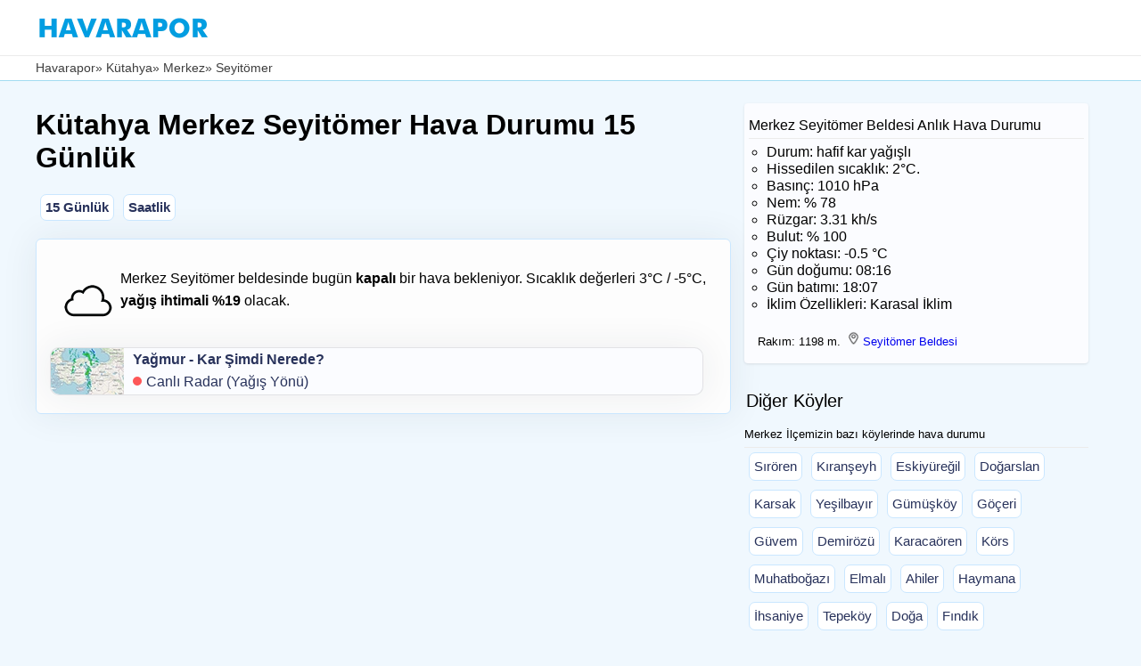

--- FILE ---
content_type: text/html; charset=UTF-8
request_url: https://www.havarapor.com/hava-durumu/36512-merkez-seyitomer
body_size: 8874
content:

 <!DOCTYPE HTML>
<html lang="tr">
<head><meta charset="utf-8">
<title>Kütahya Merkez Seyitömer Beldesi Hava Durumu 15 Günlük</title>
<meta name="description" content="Seyitömer Beldesi (Merkez/Kütahya) hava durumu ► Bugün kapalı, 3°C / -5°C, yağış ihtimali: %19. 15 günlük ve saatlik tahminler"> 
<link rel="canonical" href="https://www.havarapor.com/hava-durumu/36512-merkez-seyitomer">
<link rel="alternate" hreflang="tr-TR" href="https://www.havarapor.com/hava-durumu/36512-merkez-seyitomer">
<meta name="viewport" content="width=device-width, initial-scale=1, maximum-scale=5">
<meta name="robots" content="index, follow">	
<link rel="icon" href="/favicon.ico">
<link rel="shortcut icon" href="/favicon.ico" type="image/x-icon">
<link rel="apple-touch-icon" sizes="180x180" href="/apple-touch-icon.png">
<link rel="image_src" href="https://www.havarapor.com/icong/04d.png">
<meta property="og:image" content="https://www.havarapor.com/icong/04d.png">
<meta property="og:image:width" content="128">
<meta property="og:image:height" content="128">
<meta property="og:image:type" content="image/png">
<meta name="url" content="https://www.havarapor.com/hava-durumu/36512-merkez-seyitomer">      
<meta property="og:type" content="website">
<meta property="og:url" content="https://www.havarapor.com/hava-durumu/36512-merkez-seyitomer">
<meta property="og:title" content="Kütahya Merkez Seyitömer Beldesi Hava Durumu">
<meta property="og:description" content="Kütahya Merkez Seyitömer beldesinde bugün, yarın, saatlik ve 15 günlük hava durumu verileri.">
<meta property="og:site_name" content="Havarapor.com">

 <link rel="preconnect" href="https://pagead2.googlesyndication.com" crossorigin>
 <link rel="dns-prefetch" href="https://googleads.g.doubleclick.net">
 <link rel="dns-prefetch" href="https://tpc.googlesyndication.com">
 <link rel="dns-prefetch" href="https://www.googletagservices.com">
<script async src="https://pagead2.googlesyndication.com/pagead/js/adsbygoogle.js?client=ca-pub-1770725477061400" crossorigin="anonymous"></script>
<style>body,div,header,html,i,iframe,img,li,logoalti,main,menu,nav,ol,section,ul{margin:auto;padding:0;border:0;outline:0;background:0 0;}logoalti,main,menu,section{display:block}
body{background-color:#f0f8fe;font-family:Arial,Helvetica,sans-serif;margin-bottom: 345px;}
.container{width:100%;max-width:1200px;margin:0 auto}.clr:after,.col:after,.container:after,.group:after,.row:after{content:"";display:table;clear:both}*{box-sizing:border-box}
.wrapper{width:100%;max-width:1200px;margin:0 auto;overflow: hidden;}
.logo{float:left;margin:10px 20px 5px 0;background:0}
.logo img {
    width: 200px;
    height: 33px;
    display: block;
    object-fit: contain;
    background: #fff;
    min-height: 33px;
    font-size: 0;
}
.menuu{float:left}.menu-toggle{padding:.8em;top:1em;right:.5em;cursor:pointer}

.ustalt{padding-top:5px;height:58px;width:100%;background:#ffffff;margin-top:0;margin-bottom:0;border-bottom:1px solid #ebebeb;}

.ustalt {
    min-height: 63px;
    padding-top: 5px;
    background: #ffffff;
    border-bottom: 1px solid #ebebeb;
}
h2{margin:2px;font-size:20px;font-weight:480;letter-spacing:0;line-height:1.5}h3{font-size:16px;font-weight:380;margin:10px 0 10px 0}ol{margin:5px 0 5px 20px;list-style-type:circle;}
img {object-fit: cover;}.uyari{width:100%; clear:both; margin:15px 0; padding:12px; background-color:#e0f7fa; color:#006064; border:1px solid #b2ebf2; border-radius:8px;font-weight:bold; font-size:16px;}
.blink{float:left;background:red;height:10px;width: 10px;animation:blinker 1.2s linear infinite;color:#fff;font-size:14px;font-weight:700;margin:7px 5px 0 0;border-radius: 50%;}@keyframes blinker{80%{opacity:0}}
.link{height:40px;width:100%;}.kutu2{background-color:#ffffff;float:left;margin:0px 5px 10px 5px;padding:5px;border-radius:7px;border:1px solid #cae7ff;}.kutu2 a:link,.kutu2 a:visited{color:#28325b;font-size:15px;}.kutu2 a:hover{color:#036;text-decoration:none}a:active,a:hover,a:link,a:visited{text-decoration:none}
.uyari img{margin-right:10px;float:left;} .kutu3{background-color:#fbfcff;float:left;margin:5px 5px 5px 0;border:1px solid rgba(0,0,0,.1);border-radius:10px;box-shadow:0 0 40px #2b374114;}.kutu3 a:link,.kutu3 a:visited{color:#28325b;text-decoration:none}.kutu3 a:hover{color:#036;text-decoration:none} .kutu3 img{margin:0 10px 0 0;float:left;border-radius:10px 0 0 10px;}
.ort{float:left;margin-bottom:10px;margin-right:10px;width:65%}.havaana{background-color:#fdfdfd;border:1px solid #cae7ff;border-radius:6px;box-shadow:0 0 40px #2b374114;padding:15px;line-height:1.6em;margin:10px 0 15px 0;overflow: hidden;}.yan1{width:33%;padding:10px 5px 10px 5px;line-height:1.5em;text-decoration:none;float:left;border-radius:7px;font-size:13px;overflow: hidden;}.bread{background-color:#ffffff;color:#3e3e3e;margin:0 0 10px 0;width:100%;border-bottom:1px solid #a3dcf1;padding:5px;min-height:28px;float:left}.bread a:link,.bread a:visited{color:#3e3e3e;text-decoration:none;font-size:14px;}.havaana2{display:flex;align-items:center;overflow-x:auto;padding:10px 0 10px 0;min-height:320px;width: 99%;margin-top:10px}
.icon-today{position:relative;height:80px;width:64px;float:left;margin:0 10px 5px 5px;}
.uyari2{float:left;margin-bottom:10px;background-color: #f8d7da; color: #721c24; border: 1px solid #f5c6cb;border-radius:8px;font-weight:bold;padding:1px 5px;font-size:16px;}
.ads1 {
    min-height: 300px;
    width: 100%;
    margin: 15px 0;
    overflow: hidden;
    display: block;
}
@media (max-width: 768px) {
    .ads1 {
        min-height: 300px;
    }
}

@media (max-width:700px){.havaana{padding:10px 5px 10px 5px;border-radius:0px;} h1{margin-left:5px;}.ort{width:100%}.logo{margin:10px 20px 5px 5px}.yan1{width:100%}.havaana2{margin:0 5px 5px}.live {float:left;margin:0 0 0 60px;}.bugun{margin:60px 5px 5px 18px;}icon-today{height:70px;}}
.temp-bar {
    height: 8px;
    width: 100%;
    display: block;}
	
@media all and (display-mode: standalone) {
    #pwa1 {
        display: none;
    }
}

.simple-arrow {
  display: inline-block;
  color: red;
font-weight: 900;
-webkit-text-stroke: 1px red;
  font-size: 1.3rem;
  animation: bounceUp 0.9s infinite alternate;
}
.simple-arrow2 {
  display: inline-block;
  color: blue;
font-weight: 900;
-webkit-text-stroke: 1px blue;
  font-size: 1.3rem;
  animation: bounceUp 0.5s infinite alternate;
}
@keyframes bounceUp {
  from { transform: translateY(0); }
  to { transform: translateY(-5px); }
}

</style>

<script type="application/ld+json">
{ "@context": "https://schema.org",
  "@type": "WebPage",
  "name": "Merkez Seyitömer Köyü Hava Durumu",
  "description": "Kütahya Merkez Seyitömer Beldesi hava durumu verileri anlık, saatlik ve 15 günlük olarak sunuluyor. Seyitömer Köyü hava durumu bugün kapalı 3°C olacak.",
  "keywords": [
    "Kütahya",
    "Merkez Seyitömer hava durumu",
    "Seyitömer"
  ],
  "url": "https://www.havarapor.com/hava-durumu/36512-merkez-seyitomer",
  "dateModified": "2026-01-22T13:02:39+03:00",
  "inLanguage": "tr",
  "publisher": {
    "@type": "Organization",
    "name": "Havarapor",
    "logo": {
      "@type": "ImageObject",
      "url": "https://www.havarapor.com/logo2.png",
      "width": 192,
      "height": 192
    }
  },
  "author": {
    "name": "Havarapor.com"
  },
  "primaryImageOfPage": {
    "@type": "ImageObject",
    "url": "https://www.havarapor.com/logo2.png"
  },
  "mainEntity": {
    "@type": "WebPage",
    "name": "Seyitömer Köyü hava durumu",
    "address": {
      "@type": "PostalAddress",
      "addressLocality": "Merkez",
      "addressRegion": "Kütahya",
      "addressCountry": "TR"
    },
    "geo": {
      "@type": "GeoCoordinates",
      "latitude": 39.6152903,
      "longitude": 29.8898839    }
  }
}
</script>

 <script type="application/ld+json">
{
  "@context": "https://schema.org",
  "@type": "BreadcrumbList",
  "itemListElement": [
    {
      "@type": "ListItem",
      "position": 1,
      "item": {
        "@id": "https://www.havarapor.com/",
        "name": "Anasayfa"
      }},
    {"@type": "ListItem",
      "position": 2,
      "item": {
        "@id": "https://www.havarapor.com/il/43-kutahya",
        "name": "Kütahya hava durumu"
      }},
    { "@type": "ListItem",
      "position": 3,
      "item": {
        "@id": "https://www.havarapor.com/ilce/365-merkez",
        "name": "Merkez hava durumu"
      }},{"@type": "ListItem",
      "position": 4,
      "item": {
        "@id": "https://www.havarapor.com/hava-durumu/36512-merkez-seyitomer",
        "name": "Merkez Seyitömer Hava Durumu"
      }}]}
</script>
<script type="application/ld+json">
{
  "@context": "https://schema.org",
  "@type": "FAQPage",
  "mainEntity": [
    {
      "@type": "Question",
      "name": "Seyitömer beldesinde bugün nasıl bir hava durumu bekleniyor?",
      "acceptedAnswer": {
        "@type": "Answer",
        "text": "Kütahya Merkez Seyitömer beldesinde bugün kapalı bir hava durumu bekleniyor. Anlık olarak hafif kar yağışlı bir hava var. Bulut oranı %100, hissedilen sıcaklık 2°C. Bugün en düşük -5°C, en yüksek 3°C olacak. Hava 0°C altında, oldukça soğuk."
      }
    },
    {
      "@type": "Question",
      "name": "Bugün Kütahya Merkez Seyitömer beldesinde yağış var mı?",
      "acceptedAnswer": {
        "@type": "Answer",
        "text": "Hayır, bugün yağış beklenmiyor."
      }
    },
    {
      "@type": "Question",
      "name": "Merkez Seyitömer beldesinde yarınki hava durumu nasıl olacak?",
      "acceptedAnswer": {
        "@type": "Answer",
        "text": "Yarın (Cuma) Seyitömer beldesinde karla karışık yağmurlu bir hava bekleniyor. En yüksek 5°C, en düşük -2°C olacak."
      }
    },
    {
      "@type": "Question",
      "name": "Seyitömer beldesinde yarın yağış var mı?",
      "acceptedAnswer": {
        "@type": "Answer",
        "text": "Evet, yarın karla karışık yağmurlu bir hava bekleniyor."
      }
    }
  ]
}
</script>

</head><body>
<header><div class="ustalt"><div class="wrapper"   style="z-index:9999;"><div class="logo"><a href="/"><img src="/img/havarapor.webp" 
     alt="hava durumu" 
     width="200" 
     height="33"></a></div>
</div></div>
<nav class="bread" itemscope itemtype="https://schema.org/BreadcrumbList"> 

<div class="container" style="display: flex;
  flex-wrap: nowrap;
  overflow-x: auto;
  white-space: nowrap;
  scrollbar-width:none;font-size:14px;">
<span itemprop="itemListElement" itemscope itemtype="https://schema.org/ListItem">
    <a href="/" itemprop="item"><span itemprop="name">Havarapor</span></a>
    <meta itemprop="position" content="1">
  </span> &raquo;&nbsp;
  <span itemprop="itemListElement" itemscope itemtype="https://schema.org/ListItem">
    <a href="/il/43-kutahya" itemprop="item"><span itemprop="name">Kütahya</span></a>
    <meta itemprop="position" content="2">
  </span> &raquo;&nbsp;
  <span itemprop="itemListElement" itemscope itemtype="https://schema.org/ListItem">
    <a href="/ilce/365-merkez" itemprop="item"><span itemprop="name">Merkez</span></a>
    <meta itemprop="position" content="3">
  </span> &raquo;&nbsp;
   <span itemprop="itemListElement" itemscope itemtype="https://schema.org/ListItem">
    <span itemprop="name">Seyitömer <span style="display: none"></span></span>
    <meta itemprop="position" content="4">
  </span>
</div></nav>
</header>

<main aria-label="main">
<div class="container">
<div class="ort">

    <h1>Kütahya Merkez Seyitömer  Hava Durumu 15 Günlük</h1>
    <nav aria-label="page navigation" class="link">
        <div class="kutu2"><a title="Kütahya Merkez Seyitömer 15 günlük hava durumu" href="#15gunluk"><strong>15 Günlük</strong></a></div>
        <div class="kutu2"><a title="Seyitömer saatlik hava durumu" href="#saatlik"><strong>Saatlik</strong></a></div> 
    </nav>
<div class="havaana">
<p>

<div class='uyari2' style="display: none"></div>

<div class="icon-today"><img src="/icong/04d.png" alt="Seyitömer kapalı ikonu" width="64" height="64" style="float:left;margin:5px;"></div>
Merkez Seyitömer beldesinde bugün <strong>kapalı</strong> bir hava bekleniyor. Sıcaklık değerleri 3°C / -5°C, <strong>yağış ihtimali %19</strong> olacak.
<div class="kutu3" style="width:98%"><a href="/radar2" aria-label="anlık yağış durumunu gösteren yağış haritası"><img src="/img/map.webp" width="82" height="52" alt="anlık yağmur haritası"><strong>Yağmur - Kar Şimdi Nerede?</strong><br><div class="blink"> </div>Canlı Radar (Yağış Yönü)</a></div>
</div>
 
  
 	<div class="ads1">
        <ins class="adsbygoogle"
             style="display:block"
             data-ad-client="ca-pub-1770725477061400"
             data-ad-slot="7039152657"
             data-ad-format="auto"
             data-full-width-responsive="true"></ins>
        <script>
             (adsbygoogle = window.adsbygoogle || []).push({});
        </script>
    </div>
	
 <div class="hava3"><h2 id="15gunluk">Merkez Seyitömer Beldesi 15 Günlük Hava Durumu</h2>
<div class="havaana2"><ul style="display: flex;list-style: none;">
<li>
    <div class="kutulist2">
        <div class="temp-bar" style="background-color: #8FDBF9;"></div><div class="gunbaslik2"><strong>Bugün</strong><br><div class="gunbaslik22">22 Oca Prş</div></div><img src="/iconw/04d.webp" loading="lazy" style="object-fit: cover;" width="70" height="70" alt="kapalı" class="weather-icon2"><div class="derece2"><strong>3°</strong>/<span style="font-size:12px;">-5°</span></div><div class="gundurum2">kapalı</div><div class="yagis"><strong>Yağış: %19</strong><br><div class='rainbord'><div class='rainicon'><img src='/img/rainicons.png' width='13' height='13' alt='Beklenen yağmur miktarı' title='Beklenen yağmur miktarı'></div>0 mm</div><div class='rainbord'><div class='rainicon'><img src='/img/snowmans.png' width='13' height='13' alt='Beklenen kar miktarı' title='Beklenen kar miktarı'></div>0 mm</div><div class='rainbord'><div class='rainicon'><img src='/img/windicon.png' width='13' height='13' alt='Rüzgar hızı' title='Rüzgar hızı'></div>4.5m/s<span title='Rüzgar yönü' class='wind-arrow'>↗</span></div></div>    </div>
</li>
<li>
    <div class="kutulist2">
        <div class="temp-bar" style="background-color: #ABE6F5;"></div><div class="gunbaslik2"><strong>Yarın</strong><br><div class="gunbaslik22">23 Oca Cum</div></div><img src="/iconw/13d.webp" loading="lazy" style="object-fit: cover;" width="70" height="70" alt="karla karışık yağmurlu" class="weather-icon2"><div class="derece2"><strong>5°</strong>/<span style="font-size:12px;">-2°</span></div><div class="gundurum2">karla karışık yağmurlu</div><div class="yagis"><strong>Yağış: %100</strong><br><div class='rainbord'><div class='rainicon'><img src='/img/rainicons.png' width='13' height='13' alt='Beklenen yağmur miktarı' title='Beklenen yağmur miktarı'></div>0.62 mm</div><div class='rainbord'><div class='rainicon'><img src='/img/snowmans.png' width='13' height='13' alt='Beklenen kar miktarı' title='Beklenen kar miktarı'></div>6.55 mm</div><div class='rainbord'><div class='rainicon'><img src='/img/windicon.png' width='13' height='13' alt='Rüzgar hızı' title='Rüzgar hızı'></div>3.2m/s<span title='Rüzgar yönü' class='wind-arrow'>↗</span></div></div>    </div>
</li>
<li>
    <div class="kutulist2">
        <div class="temp-bar" style="background-color: #9DE0F7;"></div><div class="gunbaslik2"><strong>Cumartesi</strong><br><div class="gunbaslik22">24 Oca</div></div><img src="/iconw/13d.webp" loading="lazy" style="object-fit: cover;" width="70" height="70" alt="hafif kar yağışlı" class="weather-icon2"><div class="derece2"><strong>4°</strong>/<span style="font-size:12px;">0°</span></div><div class="gundurum2">hafif kar yağışlı</div><div class="yagis"><strong>Yağış: %59</strong><br><div class='rainbord'><div class='rainicon'><img src='/img/rainicons.png' width='13' height='13' alt='Beklenen yağmur miktarı' title='Beklenen yağmur miktarı'></div>0 mm</div><div class='rainbord'><div class='rainicon'><img src='/img/snowmans.png' width='13' height='13' alt='Beklenen kar miktarı' title='Beklenen kar miktarı'></div>0.15 mm</div><div class='rainbord'><div class='rainicon'><img src='/img/windicon.png' width='13' height='13' alt='Rüzgar hızı' title='Rüzgar hızı'></div>2.4m/s<span title='Rüzgar yönü' class='wind-arrow'>↗</span></div></div>    </div>
</li>
<li>
    <div class="kutulist2">
        <div class="temp-bar" style="background-color: #D4F5EE;"></div><div class="gunbaslik2"><strong>Pazar</strong><br><div class="gunbaslik22">25 Oca</div></div><img src="/iconw/10d.webp" loading="lazy" style="object-fit: cover;" width="70" height="70" alt="hafif yağmurlu" class="weather-icon2"><div class="derece2"><strong>8°</strong>/<span style="font-size:12px;">2°</span></div><div class="gundurum2">hafif yağmurlu</div><div class="yagis"><strong>Yağış: %20</strong><br><div class='rainbord'><div class='rainicon'><img src='/img/rainicons.png' width='13' height='13' alt='Beklenen yağmur miktarı' title='Beklenen yağmur miktarı'></div>0.1 mm</div><div class='rainbord'><div class='rainicon'><img src='/img/snowmans.png' width='13' height='13' alt='Beklenen kar miktarı' title='Beklenen kar miktarı'></div>0 mm</div><div class='rainbord'><div class='rainicon'><img src='/img/windicon.png' width='13' height='13' alt='Rüzgar hızı' title='Rüzgar hızı'></div>4.3m/s<span title='Rüzgar yönü' class='wind-arrow'>↗</span></div></div>    </div>
</li>
<li>
    <div class="kutulist2">
        <div class="temp-bar" style="background-color: #F0FFEA;"></div><div class="gunbaslik2"><strong>Pazartesi</strong><br><div class="gunbaslik22">26 Oca</div></div><img src="/iconw/13d.webp" loading="lazy" style="object-fit: cover;" width="70" height="70" alt="kar yağışlı" class="weather-icon2"><div class="derece2"><strong>10°</strong>/<span style="font-size:12px;">2°</span></div><div class="gundurum2">kar yağışlı</div><div class="yagis"><strong>Yağış: %80</strong><br><div class='rainbord'><div class='rainicon'><img src='/img/rainicons.png' width='13' height='13' alt='Beklenen yağmur miktarı' title='Beklenen yağmur miktarı'></div>0 mm</div><div class='rainbord'><div class='rainicon'><img src='/img/snowmans.png' width='13' height='13' alt='Beklenen kar miktarı' title='Beklenen kar miktarı'></div>3.87 mm</div><div class='rainbord'><div class='rainicon'><img src='/img/windicon.png' width='13' height='13' alt='Rüzgar hızı' title='Rüzgar hızı'></div>9.4m/s<span title='Rüzgar yönü' class='wind-arrow'>↗</span></div></div>    </div>
</li>
<li>
    <div class="kutulist2">
        <div class="temp-bar" style="background-color: #ABE6F5;"></div><div class="gunbaslik2"><strong>Salı</strong><br><div class="gunbaslik22">27 Oca</div></div><img src="/iconw/10d.webp" loading="lazy" style="object-fit: cover;" width="70" height="70" alt="hafif yağmurlu" class="weather-icon2"><div class="derece2"><strong>5°</strong>/<span style="font-size:12px;">0°</span></div><div class="gundurum2">hafif yağmurlu</div><div class="yagis"><strong>Yağış: %80</strong><br><div class='rainbord'><div class='rainicon'><img src='/img/rainicons.png' width='13' height='13' alt='Beklenen yağmur miktarı' title='Beklenen yağmur miktarı'></div>3.03 mm</div><div class='rainbord'><div class='rainicon'><img src='/img/snowmans.png' width='13' height='13' alt='Beklenen kar miktarı' title='Beklenen kar miktarı'></div>0 mm</div><div class='rainbord'><div class='rainicon'><img src='/img/windicon.png' width='13' height='13' alt='Rüzgar hızı' title='Rüzgar hızı'></div>10.2m/s<span title='Rüzgar yönü' class='wind-arrow'>↗</span></div></div>    </div>
</li>
<li>
    <div class="kutulist2">
        <div class="temp-bar" style="background-color: #ABE6F5;"></div><div class="gunbaslik2"><strong>Çarşamba</strong><br><div class="gunbaslik22">28 Oca</div></div><img src="/iconw/10d.webp" loading="lazy" style="object-fit: cover;" width="70" height="70" alt="hafif yağmurlu" class="weather-icon2"><div class="derece2"><strong>5°</strong>/<span style="font-size:12px;">1°</span></div><div class="gundurum2">hafif yağmurlu</div><div class="yagis"><strong>Yağış: %20</strong><br><div class='rainbord'><div class='rainicon'><img src='/img/rainicons.png' width='13' height='13' alt='Beklenen yağmur miktarı' title='Beklenen yağmur miktarı'></div>0.12 mm</div><div class='rainbord'><div class='rainicon'><img src='/img/snowmans.png' width='13' height='13' alt='Beklenen kar miktarı' title='Beklenen kar miktarı'></div>0 mm</div><div class='rainbord'><div class='rainicon'><img src='/img/windicon.png' width='13' height='13' alt='Rüzgar hızı' title='Rüzgar hızı'></div>3m/s<span title='Rüzgar yönü' class='wind-arrow'>↗</span></div></div>    </div>
</li>
<li>
    <div class="kutulist2">
        <div class="temp-bar" style="background-color: #C7F0F0;"></div><div class="gunbaslik2"><strong>Perşembe</strong><br><div class="gunbaslik22">29 Oca</div></div><img src="/iconw/10d.webp" loading="lazy" style="object-fit: cover;" width="70" height="70" alt="hafif yağmurlu" class="weather-icon2"><div class="derece2"><strong>7°</strong>/<span style="font-size:12px;">0°</span></div><div class="gundurum2">hafif yağmurlu</div><div class="yagis"><strong>Yağış: %80</strong><br><div class='rainbord'><div class='rainicon'><img src='/img/rainicons.png' width='13' height='13' alt='Beklenen yağmur miktarı' title='Beklenen yağmur miktarı'></div>2.97 mm</div><div class='rainbord'><div class='rainicon'><img src='/img/snowmans.png' width='13' height='13' alt='Beklenen kar miktarı' title='Beklenen kar miktarı'></div>0 mm</div><div class='rainbord'><div class='rainicon'><img src='/img/windicon.png' width='13' height='13' alt='Rüzgar hızı' title='Rüzgar hızı'></div>7.1m/s<span title='Rüzgar yönü' class='wind-arrow'>↗</span></div></div>    </div>
</li>
<li>
    <div class="kutulist2">
        <div class="temp-bar" style="background-color: #B9EBF2;"></div><div class="gunbaslik2"><strong>Cuma</strong><br><div class="gunbaslik22">30 Oca</div></div><img src="/iconw/10d.webp" loading="lazy" style="object-fit: cover;" width="70" height="70" alt="hafif yağmurlu" class="weather-icon2"><div class="derece2"><strong>6°</strong>/<span style="font-size:12px;">1°</span></div><div class="gundurum2">hafif yağmurlu</div><div class="yagis"><strong>Yağış: %80</strong><br><div class='rainbord'><div class='rainicon'><img src='/img/rainicons.png' width='13' height='13' alt='Beklenen yağmur miktarı' title='Beklenen yağmur miktarı'></div>2.7 mm</div><div class='rainbord'><div class='rainicon'><img src='/img/snowmans.png' width='13' height='13' alt='Beklenen kar miktarı' title='Beklenen kar miktarı'></div>0 mm</div><div class='rainbord'><div class='rainicon'><img src='/img/windicon.png' width='13' height='13' alt='Rüzgar hızı' title='Rüzgar hızı'></div>2.7m/s<span title='Rüzgar yönü' class='wind-arrow'>↑</span></div></div>    </div>
</li>
<li>
    <div class="kutulist2">
        <div class="temp-bar" style="background-color: #82D6FB;"></div><div class="gunbaslik2"><strong>Cumartesi</strong><br><div class="gunbaslik22">31 Oca</div></div><img src="/iconw/13d.webp" loading="lazy" style="object-fit: cover;" width="70" height="70" alt="karla karışık yağmurlu" class="weather-icon2"><div class="derece2"><strong>2°</strong>/<span style="font-size:12px;">-1°</span></div><div class="gundurum2">karla karışık yağmurlu</div><div class="yagis"><strong>Yağış: %68</strong><br><div class='rainbord'><div class='rainicon'><img src='/img/rainicons.png' width='13' height='13' alt='Beklenen yağmur miktarı' title='Beklenen yağmur miktarı'></div>0.39 mm</div><div class='rainbord'><div class='rainicon'><img src='/img/snowmans.png' width='13' height='13' alt='Beklenen kar miktarı' title='Beklenen kar miktarı'></div>1.02 mm</div><div class='rainbord'><div class='rainicon'><img src='/img/windicon.png' width='13' height='13' alt='Rüzgar hızı' title='Rüzgar hızı'></div>6m/s<span title='Rüzgar yönü' class='wind-arrow'>↗</span></div></div>    </div>
</li>
<li>
    <div class="kutulist2">
        <div class="temp-bar" style="background-color: #B9EBF2;"></div><div class="gunbaslik2"><strong>Pazar</strong><br><div class="gunbaslik22">01 Şub</div></div><img src="/iconw/13d.webp" loading="lazy" style="object-fit: cover;" width="70" height="70" alt="hafif kar yağışlı" class="weather-icon2"><div class="derece2"><strong>6°</strong>/<span style="font-size:12px;">-2°</span></div><div class="gundurum2">hafif kar yağışlı</div><div class="yagis"><strong>Yağış: %20</strong><br><div class='rainbord'><div class='rainicon'><img src='/img/rainicons.png' width='13' height='13' alt='Beklenen yağmur miktarı' title='Beklenen yağmur miktarı'></div>0 mm</div><div class='rainbord'><div class='rainicon'><img src='/img/snowmans.png' width='13' height='13' alt='Beklenen kar miktarı' title='Beklenen kar miktarı'></div>0.18 mm</div><div class='rainbord'><div class='rainicon'><img src='/img/windicon.png' width='13' height='13' alt='Rüzgar hızı' title='Rüzgar hızı'></div>2.7m/s<span title='Rüzgar yönü' class='wind-arrow'>↗</span></div></div>    </div>
</li>
<li>
    <div class="kutulist2">
        <div class="temp-bar" style="background-color: #F0FFEA;"></div><div class="gunbaslik2"><strong>Pazartesi</strong><br><div class="gunbaslik22">02 Şub</div></div><img src="/iconw/10d.webp" loading="lazy" style="object-fit: cover;" width="70" height="70" alt="hafif yağmurlu" class="weather-icon2"><div class="derece2"><strong>10°</strong>/<span style="font-size:12px;">1°</span></div><div class="gundurum2">hafif yağmurlu</div><div class="yagis"><strong>Yağış: %74</strong><br><div class='rainbord'><div class='rainicon'><img src='/img/rainicons.png' width='13' height='13' alt='Beklenen yağmur miktarı' title='Beklenen yağmur miktarı'></div>1.05 mm</div><div class='rainbord'><div class='rainicon'><img src='/img/snowmans.png' width='13' height='13' alt='Beklenen kar miktarı' title='Beklenen kar miktarı'></div>0 mm</div><div class='rainbord'><div class='rainicon'><img src='/img/windicon.png' width='13' height='13' alt='Rüzgar hızı' title='Rüzgar hızı'></div>5.6m/s<span title='Rüzgar yönü' class='wind-arrow'>↗</span></div></div>    </div>
</li>
<li>
    <div class="kutulist2">
        <div class="temp-bar" style="background-color: #E2FAEC;"></div><div class="gunbaslik2"><strong>Salı</strong><br><div class="gunbaslik22">03 Şub</div></div><img src="/iconw/10d.webp" loading="lazy" style="object-fit: cover;" width="70" height="70" alt="orta şiddetli yağmurlu" class="weather-icon2"><div class="derece2"><strong>9°</strong>/<span style="font-size:12px;">2°</span></div><div class="gundurum2">orta şiddetli yağmurlu</div><div class="yagis"><strong>Yağış: %80</strong><br><div class='rainbord'><div class='rainicon'><img src='/img/rainicons.png' width='13' height='13' alt='Beklenen yağmur miktarı' title='Beklenen yağmur miktarı'></div>9.3 mm</div><div class='rainbord'><div class='rainicon'><img src='/img/snowmans.png' width='13' height='13' alt='Beklenen kar miktarı' title='Beklenen kar miktarı'></div>0 mm</div><div class='rainbord'><div class='rainicon'><img src='/img/windicon.png' width='13' height='13' alt='Rüzgar hızı' title='Rüzgar hızı'></div>8.2m/s<span title='Rüzgar yönü' class='wind-arrow'>↗</span></div></div>    </div>
</li>
<li>
    <div class="kutulist2">
        <div class="temp-bar" style="background-color: #F3FFBB;"></div><div class="gunbaslik2"><strong>Çarşamba</strong><br><div class="gunbaslik22">04 Şub</div></div><img src="/iconw/02d.webp" loading="lazy" style="object-fit: cover;" width="70" height="70" alt="az bulutlu" class="weather-icon2"><div class="derece2"><strong>12°</strong>/<span style="font-size:12px;">3°</span></div><div class="gundurum2">az bulutlu</div><div class="yagis"><strong>Yağış: %0</strong><br><div class='rainbord'><div class='rainicon'><img src='/img/rainicons.png' width='13' height='13' alt='Beklenen yağmur miktarı' title='Beklenen yağmur miktarı'></div>0 mm</div><div class='rainbord'><div class='rainicon'><img src='/img/snowmans.png' width='13' height='13' alt='Beklenen kar miktarı' title='Beklenen kar miktarı'></div>0 mm</div><div class='rainbord'><div class='rainicon'><img src='/img/windicon.png' width='13' height='13' alt='Rüzgar hızı' title='Rüzgar hızı'></div>2.7m/s<span title='Rüzgar yönü' class='wind-arrow'>↗</span></div></div>    </div>
</li>
<li>
    <div class="kutulist2">
        <div class="temp-bar" style="background-color: #F5FFA4;"></div><div class="gunbaslik2"><strong>Perşembe</strong><br><div class="gunbaslik22">05 Şub</div></div><img src="/iconw/04d.webp" loading="lazy" style="object-fit: cover;" width="70" height="70" alt="kapalı" class="weather-icon2"><div class="derece2"><strong>13°</strong>/<span style="font-size:12px;">4°</span></div><div class="gundurum2">kapalı</div><div class="yagis"><strong>Yağış: %0</strong><br><div class='rainbord'><div class='rainicon'><img src='/img/rainicons.png' width='13' height='13' alt='Beklenen yağmur miktarı' title='Beklenen yağmur miktarı'></div>0 mm</div><div class='rainbord'><div class='rainicon'><img src='/img/snowmans.png' width='13' height='13' alt='Beklenen kar miktarı' title='Beklenen kar miktarı'></div>0 mm</div><div class='rainbord'><div class='rainicon'><img src='/img/windicon.png' width='13' height='13' alt='Rüzgar hızı' title='Rüzgar hızı'></div>3.5m/s<span title='Rüzgar yönü' class='wind-arrow'>↗</span></div></div>    </div>
</li>
</ul>
</div>
</div>
<div id="saatlik">
<ins class="adsbygoogle"
     style="display:block"
     data-ad-client="ca-pub-1770725477061400"
     data-ad-slot="9707048561"
     data-ad-format="auto"
     data-full-width-responsive="true"></ins>
<script>
     (adsbygoogle = window.adsbygoogle || []).push({});
</script></div>
<div class="havaana">
    <h2>Seyitömer Beldesi Saatlik Hava Durumu</h2>
    <div class="block3">
        <div class='saatlikkutu'><div class='saat'>12:00</div><div class='gun'> Perş </div><div class='iconweather'><img src='/iconw/04d.webp' loading='lazy' width='50' height='50' alt='Seyitömer saat 12:00 hava durumu'></div><div class='temp'>0°</div><p><div class='saatlikyagis'><img src='/iconw/iht.svg' alt='Yağış ihtimali'> %3</div></div><div class='saatlikkutu'><div class='saat'>15:00</div><div class='gun'> Perş </div><div class='iconweather'><img src='/iconw/04d.webp' loading='lazy' width='50' height='50' alt='Seyitömer saat 15:00 hava durumu'></div><div class='temp'>1°</div><p><div class='saatlikyagis'><img src='/iconw/iht.svg' alt='Yağış ihtimali'> %0</div></div><div class='saatlikkutu'><div class='saat'>18:00</div><div class='gun'> Perş </div><div class='iconweather'><img src='/iconw/04n.webp' loading='lazy' width='50' height='50' alt='Seyitömer saat 18:00 hava durumu'></div><div class='temp'>1°</div><p><div class='saatlikyagis'><img src='/iconw/iht.svg' alt='Yağış ihtimali'> %0</div></div><div class='saatlikkutu'><div class='saat'>21:00</div><div class='gun'> Perş </div><div class='iconweather'><img src='/iconw/04n.webp' loading='lazy' width='50' height='50' alt='Seyitömer saat 21:00 hava durumu'></div><div class='temp'>0°</div><p><div class='saatlikyagis'><img src='/iconw/iht.svg' alt='Yağış ihtimali'> %16</div></div><div class='saatlikkutu'><div class='saat'>0:00</div><div class='gun'> Cuma </div><div class='iconweather'><img src='/iconw/13n.webp' loading='lazy' width='50' height='50' alt='Seyitömer saat 0:00 hava durumu'></div><div class='temp'>-2°</div><p><div class='saatlikyagis'><img src='/iconw/iht.svg' alt='Yağış ihtimali'> %34</div></div><div class='saatlikkutu'><div class='saat'>3:00</div><div class='gun'> Cuma </div><div class='iconweather'><img src='/iconw/04n.webp' loading='lazy' width='50' height='50' alt='Seyitömer saat 3:00 hava durumu'></div><div class='temp'>0°</div><p><div class='saatlikyagis'><img src='/iconw/iht.svg' alt='Yağış ihtimali'> %0</div></div><div class='saatlikkutu'><div class='saat'>6:00</div><div class='gun'> Cuma </div><div class='iconweather'><img src='/iconw/04d.webp' loading='lazy' width='50' height='50' alt='Seyitömer saat 6:00 hava durumu'></div><div class='temp'>0°</div><p><div class='saatlikyagis'><img src='/iconw/iht.svg' alt='Yağış ihtimali'> %0</div></div><div class='saatlikkutu'><div class='saat'>9:00</div><div class='gun'> Cuma </div><div class='iconweather'><img src='/iconw/04d.webp' loading='lazy' width='50' height='50' alt='Seyitömer saat 9:00 hava durumu'></div><div class='temp'>4°</div><p><div class='saatlikyagis'><img src='/iconw/iht.svg' alt='Yağış ihtimali'> %0</div></div><div class='saatlikkutu'><div class='saat'>12:00</div><div class='gun'> Cuma </div><div class='iconweather'><img src='/iconw/04d.webp' loading='lazy' width='50' height='50' alt='Seyitömer saat 12:00 hava durumu'></div><div class='temp'>4°</div><p><div class='saatlikyagis'><img src='/iconw/iht.svg' alt='Yağış ihtimali'> %0</div></div><div class='saatlikkutu'><div class='saat'>15:00</div><div class='gun'> Cuma </div><div class='iconweather'><img src='/iconw/13d.webp' loading='lazy' width='50' height='50' alt='Seyitömer saat 15:00 hava durumu'></div><div class='temp'>0°</div><p><div class='saatlikyagis'><img src='/iconw/iht.svg' alt='Yağış ihtimali'> %87</div></div><div class='saatlikkutu'><div class='saat'>18:00</div><div class='gun'> Cuma </div><div class='iconweather'><img src='/iconw/13n.webp' loading='lazy' width='50' height='50' alt='Seyitömer saat 18:00 hava durumu'></div><div class='temp'>0°</div><p><div class='saatlikyagis'><img src='/iconw/iht.svg' alt='Yağış ihtimali'> %100</div></div><div class='saatlikkutu'><div class='saat'>21:00</div><div class='gun'> Cuma </div><div class='iconweather'><img src='/iconw/13n.webp' loading='lazy' width='50' height='50' alt='Seyitömer saat 21:00 hava durumu'></div><div class='temp'>0°</div><p><div class='saatlikyagis'><img src='/iconw/iht.svg' alt='Yağış ihtimali'> %59</div></div><div class='saatlikkutu'><div class='saat'>0:00</div><div class='gun'> Ctesi </div><div class='iconweather'><img src='/iconw/04n.webp' loading='lazy' width='50' height='50' alt='Seyitömer saat 0:00 hava durumu'></div><div class='temp'>1°</div><p><div class='saatlikyagis'><img src='/iconw/iht.svg' alt='Yağış ihtimali'> %27</div></div><div class='saatlikkutu'><div class='saat'>3:00</div><div class='gun'> Ctesi </div><div class='iconweather'><img src='/iconw/04n.webp' loading='lazy' width='50' height='50' alt='Seyitömer saat 3:00 hava durumu'></div><div class='temp'>1°</div><p><div class='saatlikyagis'><img src='/iconw/iht.svg' alt='Yağış ihtimali'> %0</div></div><div class='saatlikkutu'><div class='saat'>6:00</div><div class='gun'> Ctesi </div><div class='iconweather'><img src='/iconw/04d.webp' loading='lazy' width='50' height='50' alt='Seyitömer saat 6:00 hava durumu'></div><div class='temp'>1°</div><p><div class='saatlikyagis'><img src='/iconw/iht.svg' alt='Yağış ihtimali'> %0</div></div><div class='saatlikkutu'><div class='saat'>9:00</div><div class='gun'> Ctesi </div><div class='iconweather'><img src='/iconw/04d.webp' loading='lazy' width='50' height='50' alt='Seyitömer saat 9:00 hava durumu'></div><div class='temp'>4°</div><p><div class='saatlikyagis'><img src='/iconw/iht.svg' alt='Yağış ihtimali'> %0</div></div><div class='saatlikkutu'><div class='saat'>12:00</div><div class='gun'> Ctesi </div><div class='iconweather'><img src='/iconw/04d.webp' loading='lazy' width='50' height='50' alt='Seyitömer saat 12:00 hava durumu'></div><div class='temp'>3°</div><p><div class='saatlikyagis'><img src='/iconw/iht.svg' alt='Yağış ihtimali'> %0</div></div><div class='saatlikkutu'><div class='saat'>15:00</div><div class='gun'> Ctesi </div><div class='iconweather'><img src='/iconw/04d.webp' loading='lazy' width='50' height='50' alt='Seyitömer saat 15:00 hava durumu'></div><div class='temp'>2°</div><p><div class='saatlikyagis'><img src='/iconw/iht.svg' alt='Yağış ihtimali'> %0</div></div><div class='saatlikkutu'><div class='saat'>18:00</div><div class='gun'> Ctesi </div><div class='iconweather'><img src='/iconw/04n.webp' loading='lazy' width='50' height='50' alt='Seyitömer saat 18:00 hava durumu'></div><div class='temp'>2°</div><p><div class='saatlikyagis'><img src='/iconw/iht.svg' alt='Yağış ihtimali'> %0</div></div><div class='saatlikkutu'><div class='saat'>21:00</div><div class='gun'> Ctesi </div><div class='iconweather'><img src='/iconw/04n.webp' loading='lazy' width='50' height='50' alt='Seyitömer saat 21:00 hava durumu'></div><div class='temp'>2°</div><p><div class='saatlikyagis'><img src='/iconw/iht.svg' alt='Yağış ihtimali'> %0</div></div><div class='saatlikkutu'><div class='saat'>0:00</div><div class='gun'> Pazar </div><div class='iconweather'><img src='/iconw/04n.webp' loading='lazy' width='50' height='50' alt='Seyitömer saat 0:00 hava durumu'></div><div class='temp'>3°</div><p><div class='saatlikyagis'><img src='/iconw/iht.svg' alt='Yağış ihtimali'> %0</div></div><div class='saatlikkutu'><div class='saat'>3:00</div><div class='gun'> Pazar </div><div class='iconweather'><img src='/iconw/10n.webp' loading='lazy' width='50' height='50' alt='Seyitömer saat 3:00 hava durumu'></div><div class='temp'>3°</div><p><div class='saatlikyagis'><img src='/iconw/iht.svg' alt='Yağış ihtimali'> %24</div></div><div class='saatlikkutu'><div class='saat'>6:00</div><div class='gun'> Pazar </div><div class='iconweather'><img src='/iconw/04d.webp' loading='lazy' width='50' height='50' alt='Seyitömer saat 6:00 hava durumu'></div><div class='temp'>3°</div><p><div class='saatlikyagis'><img src='/iconw/iht.svg' alt='Yağış ihtimali'> %0</div></div><div class='saatlikkutu'><div class='saat'>9:00</div><div class='gun'> Pazar </div><div class='iconweather'><img src='/iconw/04d.webp' loading='lazy' width='50' height='50' alt='Seyitömer saat 9:00 hava durumu'></div><div class='temp'>5°</div><p><div class='saatlikyagis'><img src='/iconw/iht.svg' alt='Yağış ihtimali'> %0</div></div><div class='saatlikkutu'><div class='saat'>12:00</div><div class='gun'> Pazar </div><div class='iconweather'><img src='/iconw/04d.webp' loading='lazy' width='50' height='50' alt='Seyitömer saat 12:00 hava durumu'></div><div class='temp'>8°</div><p><div class='saatlikyagis'><img src='/iconw/iht.svg' alt='Yağış ihtimali'> %0</div></div><div class='saatlikkutu'><div class='saat'>15:00</div><div class='gun'> Pazar </div><div class='iconweather'><img src='/iconw/04d.webp' loading='lazy' width='50' height='50' alt='Seyitömer saat 15:00 hava durumu'></div><div class='temp'>5°</div><p><div class='saatlikyagis'><img src='/iconw/iht.svg' alt='Yağış ihtimali'> %0</div></div><div class='saatlikkutu'><div class='saat'>18:00</div><div class='gun'> Pazar </div><div class='iconweather'><img src='/iconw/04n.webp' loading='lazy' width='50' height='50' alt='Seyitömer saat 18:00 hava durumu'></div><div class='temp'>4°</div><p><div class='saatlikyagis'><img src='/iconw/iht.svg' alt='Yağış ihtimali'> %0</div></div><div class='saatlikkutu'><div class='saat'>21:00</div><div class='gun'> Pazar </div><div class='iconweather'><img src='/iconw/04n.webp' loading='lazy' width='50' height='50' alt='Seyitömer saat 21:00 hava durumu'></div><div class='temp'>3°</div><p><div class='saatlikyagis'><img src='/iconw/iht.svg' alt='Yağış ihtimali'> %0</div></div><div class='saatlikkutu'><div class='saat'>0:00</div><div class='gun'> Ptesi </div><div class='iconweather'><img src='/iconw/04n.webp' loading='lazy' width='50' height='50' alt='Seyitömer saat 0:00 hava durumu'></div><div class='temp'>3°</div><p><div class='saatlikyagis'><img src='/iconw/iht.svg' alt='Yağış ihtimali'> %0</div></div><div class='saatlikkutu'><div class='saat'>3:00</div><div class='gun'> Ptesi </div><div class='iconweather'><img src='/iconw/04n.webp' loading='lazy' width='50' height='50' alt='Seyitömer saat 3:00 hava durumu'></div><div class='temp'>2°</div><p><div class='saatlikyagis'><img src='/iconw/iht.svg' alt='Yağış ihtimali'> %0</div></div><div class='saatlikkutu'><div class='saat'>6:00</div><div class='gun'> Ptesi </div><div class='iconweather'><img src='/iconw/04d.webp' loading='lazy' width='50' height='50' alt='Seyitömer saat 6:00 hava durumu'></div><div class='temp'>2°</div><p><div class='saatlikyagis'><img src='/iconw/iht.svg' alt='Yağış ihtimali'> %0</div></div><div class='saatlikkutu'><div class='saat'>9:00</div><div class='gun'> Ptesi </div><div class='iconweather'><img src='/iconw/04d.webp' loading='lazy' width='50' height='50' alt='Seyitömer saat 9:00 hava durumu'></div><div class='temp'>7°</div><p><div class='saatlikyagis'><img src='/iconw/iht.svg' alt='Yağış ihtimali'> %0</div></div><div class='saatlikkutu'><div class='saat'>12:00</div><div class='gun'> Ptesi </div><div class='iconweather'><img src='/iconw/04d.webp' loading='lazy' width='50' height='50' alt='Seyitömer saat 12:00 hava durumu'></div><div class='temp'>10°</div><p><div class='saatlikyagis'><img src='/iconw/iht.svg' alt='Yağış ihtimali'> %0</div></div><div class='saatlikkutu'><div class='saat'>15:00</div><div class='gun'> Ptesi </div><div class='iconweather'><img src='/iconw/03d.webp' loading='lazy' width='50' height='50' alt='Seyitömer saat 15:00 hava durumu'></div><div class='temp'>6°</div><p><div class='saatlikyagis'><img src='/iconw/iht.svg' alt='Yağış ihtimali'> %0</div></div><div class='saatlikkutu'><div class='saat'>18:00</div><div class='gun'> Ptesi </div><div class='iconweather'><img src='/iconw/13n.webp' loading='lazy' width='50' height='50' alt='Seyitömer saat 18:00 hava durumu'></div><div class='temp'>2°</div><p><div class='saatlikyagis'><img src='/iconw/iht.svg' alt='Yağış ihtimali'> %100</div></div><div class='saatlikkutu'><div class='saat'>21:00</div><div class='gun'> Ptesi </div><div class='iconweather'><img src='/iconw/10n.webp' loading='lazy' width='50' height='50' alt='Seyitömer saat 21:00 hava durumu'></div><div class='temp'>2°</div><p><div class='saatlikyagis'><img src='/iconw/iht.svg' alt='Yağış ihtimali'> %26</div></div><div class='saatlikkutu'><div class='saat'>0:00</div><div class='gun'> Salı </div><div class='iconweather'><img src='/iconw/04n.webp' loading='lazy' width='50' height='50' alt='Seyitömer saat 0:00 hava durumu'></div><div class='temp'>2°</div><p><div class='saatlikyagis'><img src='/iconw/iht.svg' alt='Yağış ihtimali'> %0</div></div><div class='saatlikkutu'><div class='saat'>3:00</div><div class='gun'> Salı </div><div class='iconweather'><img src='/iconw/04n.webp' loading='lazy' width='50' height='50' alt='Seyitömer saat 3:00 hava durumu'></div><div class='temp'>0°</div><p><div class='saatlikyagis'><img src='/iconw/iht.svg' alt='Yağış ihtimali'> %0</div></div><div class='saatlikkutu'><div class='saat'>6:00</div><div class='gun'> Salı </div><div class='iconweather'><img src='/iconw/04d.webp' loading='lazy' width='50' height='50' alt='Seyitömer saat 6:00 hava durumu'></div><div class='temp'>2°</div><p><div class='saatlikyagis'><img src='/iconw/iht.svg' alt='Yağış ihtimali'> %0</div></div><div class='saatlikkutu'><div class='saat'>9:00</div><div class='gun'> Salı </div><div class='iconweather'><img src='/iconw/10d.webp' loading='lazy' width='50' height='50' alt='Seyitömer saat 9:00 hava durumu'></div><div class='temp'>3°</div><p><div class='saatlikyagis'><img src='/iconw/iht.svg' alt='Yağış ihtimali'> %100</div></div>    </div>
</div>

<!-- dikeysutun -->
<ins class="adsbygoogle"
     style="display:block"
     data-ad-client="ca-pub-1770725477061400"
     data-ad-slot="7897737207"
     data-ad-format="auto"
     data-full-width-responsive="true"></ins>
<script>
     (adsbygoogle = window.adsbygoogle || []).push({});
</script>

<div id="pwa1" style="height:65px;margin-top:10px">
<button id="install-app" style="display: none;position:static; margin:2px; font-size:15px; border:1px solid #ffffff;background-color:#0e75a5; color:#ffffff;width:99%;border-radius:5px;z-index:994;float:left;padding:5px;"><img src="/iconapp_small.png" width="40" height="40" loading="lazy" alt="Havarapor" style="width:40px;height:40px;float:left;"><strong>Seyitömer Beldesine özel</strong> Havarapor.com Uygulamasını <strong>Ana Ekrana</strong> eklemek için TIKLAYIN</button>
<script>
var myDynamicManifest = {
  "name": "Merkez Seyitömer Beldesi Hava Durumu",
  "short_name": "Kütahya Seyitömer Hava Durumu - Havarapor.com",
  "description": "Something dynamic",
  "start_url": "https://www.havarapor.com/hava-durumu/36512-merkez-seyitomer",
  "background_color": "#000000",
  "theme_color": "#ffffff",
  "display": "standalone",
  "orientation": "portrait",
   "icons": [
      {
        src: "https://www.havarapor.com/iconapp.png",
        sizes: "300x300",
        type: "image/png",
      },
     ]
  }
  const link = document.createElement("link");
  link.rel = "manifest";    
  const stringManifest = JSON.stringify(myDynamicManifest);
  link.setAttribute('href', 'data:application/json;charset=utf-8,' + encodeURIComponent(stringManifest))
  document.head.appendChild(link);
  </script>
</div>
<div class="havaana">
<div style="margin-top:10px; font-size:14px; line-height:1.3;">
<h3>Seyitömer beldesinde bugün hava durumu nasıl olacak?</h3><p>
Kütahya Merkez Seyitömer beldesinde bugün kapalı bir hava durumu bekleniyor. 

Hava sıcaklığı en düşük -5°C,  en yüksek 3°C seviyelerinde seyredecek. 
</p>
<p>Anlık olarak Seyitömer beldesinde hafif kar yağışlı, çok nemli bir hava var

ve çok hafif bir esinti etkili oluyor. Hissedilen sıcaklık ise  2°C. Bulut oranı: %100. (Güncelleme: 13:02)</p>

<h3>Bugün Kütahya Merkez Seyitömer beldesinde yağış var mı?</h3>
Hayır bugün yağış beklenmiyor. Yağış ihtimali %19<h3>Merkez Seyitömer beldesinde yarınki hava durumu nasıl olacak?</h3>
Yarın (Cuma) Seyitömer beldesinde karla karışık yağmurlu bir hava bekleniyor. Yarın en yüksek sıcaklık 5°C en düşük sıcaklık değeri de -2°C seviyelerinde olacak. Cumartesi günü ise havanın hafif kar yağışlı olacağı tahmin ediliyor.
</div></div></div>
<aside>
<div class="yan1"><div class="rakim">
Merkez Seyitömer Beldesi Anlık Hava Durumu
<div class="yataycizgi"></div>

<ol>
<li>Durum: hafif kar yağışlı </li>
<li>Hissedilen sıcaklık: 2°C.</li>
<li>Basınç: 1010 hPa</li>
<li>Nem: % 78</li>
<li>Rüzgar: 3.31 kh/s</li>
<li>Bulut: % 100</li>
<li>Çiy noktası: -0.5 °C</li>
<li>Gün doğumu: 08:16</li>
<li>Gün batımı: 18:07</li>


<li>İklim Özellikleri: Karasal İklim</li></ol><p></p>
<span style="font-size:13px;margin-left:10px;">Rakım: 1198 m. <img src="/img/konum.png" alt="Kütahya Merkez Seyitömer Beldesi konumu" width="11" height="16" style="margin:5px 5px 0 5px;"><a target="_blank" rel="noopener noreferrer" title="Kütahya Merkez Seyitömer Beldesi Haritası" href="https://www.google.com/maps?q=39.6152903,29.8898839&z=5&t=k ">Seyitömer Beldesi</a></span>
</div></div>
<div class="yan1">
	<h2>Diğer Köyler</h2><p></p>
Merkez İlçemizin bazı köylerinde hava durumu
<div class="yataycizgi"></div>
<div class="kutu2">
 <a title="Merkez Sırören Köyü hava durumu" href="/hava-durumu/20294-merkez-siroren">Sırören</a></div>
<div class="kutu2">
 <a title="Merkez Kıranşeyh Köyü hava durumu" href="/hava-durumu/20266-merkez-kiranseyh">Kıranşeyh</a></div>
<div class="kutu2">
 <a title="Merkez Eskiyüreğil Köyü hava durumu" href="/hava-durumu/20240-merkez-eskiyuregil">Eskiyüreğil</a></div>
<div class="kutu2">
 <a title="Merkez Doğarslan Köyü hava durumu" href="/hava-durumu/20236-merkez-dogarslan">Doğarslan</a></div>
<div class="kutu2">
 <a title="Merkez Karsak Köyü hava durumu" href="/hava-durumu/20262-merkez-karsak">Karsak</a></div>
<div class="kutu2">
 <a title="Merkez Yeşilbayır Köyü hava durumu" href="/hava-durumu/20314-merkez-yesilbayir">Yeşilbayır</a></div>
<div class="kutu2">
 <a title="Merkez Gümüşköy Köyü hava durumu" href="/hava-durumu/20250-merkez-gumuskoy">Gümüşköy</a></div>
<div class="kutu2">
 <a title="Merkez Göçeri Köyü hava durumu" href="/hava-durumu/20247-merkez-goceri">Göçeri</a></div>
<div class="kutu2">
 <a title="Merkez Güvem Köyü hava durumu" href="/hava-durumu/20251-merkez-guvem">Güvem</a></div>
<div class="kutu2">
 <a title="Merkez Demirözü Köyü hava durumu" href="/hava-durumu/20232-merkez-demirozu">Demirözü</a></div>
<div class="kutu2">
 <a title="Merkez Karacaören Köyü hava durumu" href="/hava-durumu/20260-merkez-karacaoren">Karacaören</a></div>
<div class="kutu2">
 <a title="Merkez Körs Köyü hava durumu" href="/hava-durumu/20276-merkez-kors">Körs</a></div>
<div class="kutu2">
 <a title="Merkez Muhatboğazı Köyü hava durumu" href="/hava-durumu/20283-merkez-muhatbogazi">Muhatboğazı</a></div>
<div class="kutu2">
 <a title="Merkez Elmalı Köyü hava durumu" href="/hava-durumu/20239-merkez-elmali">Elmalı</a></div>
<div class="kutu2">
 <a title="Merkez Ahiler Köyü hava durumu" href="/hava-durumu/20208-merkez-ahiler">Ahiler</a></div>
<div class="kutu2">
 <a title="Merkez Haymana Köyü hava durumu" href="/hava-durumu/20253-merkez-haymana">Haymana</a></div>
<div class="kutu2">
 <a title="Merkez İhsaniye Köyü hava durumu" href="/hava-durumu/20255-merkez-ihsaniye">İhsaniye</a></div>
<div class="kutu2">
 <a title="Merkez Tepeköy Köyü hava durumu" href="/hava-durumu/20303-merkez-tepekoy">Tepeköy</a></div>
<div class="kutu2">
 <a title="Merkez Doğa Köyü hava durumu" href="/hava-durumu/20234-merkez-doga">Doğa</a></div>
<div class="kutu2">
 <a title="Merkez Fındık Köyü hava durumu" href="/hava-durumu/20242-merkez-findik">Fındık</a></div>
<div style="clear:both;"></div> 
<p style="float:right"><a title="Kütahya Merkez köyleri hava durumu" href="https://www.havarapor.com/ilce/365-merkez">Tümü</a></p>
</div>
<div class="yan1">
<strong>Neden Havarapor.com ?</strong>
<p>Havarapor, Türkiye'de köy ve kasabaların hava durumu verilerini yüksek doğruluk oranı ile yayınlamaktadır. </p>Tarımsal hava durumu verilerinin elde edilmesi konusunda uzman kadromuz ve özel yazılımımızla birden fazla istasyondan aldığımız güvenilir verileri sizlere sunuyoruz.
</div>
</aside>
</div></main><div class="footer" >
<div class="container" ><div class="alt"><nav>
<a href="/" title="köyü hava durumu">Hava Durumu</a> | <a href="/radar2">Radar</a> | <a href="/kullanim-kosullari">Kullanım Koşulları</a> | <a href="/faq">SSS</a> | <a title="Gizlilik politikası, privacy" href="/privacy">Gizlilik Politikası</a> | <a href="/about">Hakkımızda</a> |  Sitemap <a href="https://www.havarapor.com/sitemap-part-0.xml">1</a> <a href="https://www.havarapor.com/sitemap-part-1.xml">2</a> <a href="https://www.havarapor.com/sitemap-part-2.xml">3</a> <a href="https://www.havarapor.com/sitemap-part-3.xml">4</a> | <a href="/contact">İletişim</a></nav>
<div class="yataycizgi"></div><p></p>
Havarapor.com © 2025
<p></p>
<div style="clear:both;"></div> 
</div></div></div>
<link rel="stylesheet" href="/style34.css?v=25" media="print" onload="this.media='all'">


<!-- Google tag (gtag.js) -->
<script async src="https://www.googletagmanager.com/gtag/js?id=G-JZQ4WB57CH"></script>
<script>
  window.dataLayer = window.dataLayer || [];
  function gtag(){dataLayer.push(arguments);}
  gtag('js', new Date());

  gtag('config', 'G-JZQ4WB57CH');
  
  // Metrika
(function(m, e, t, r, i, k, a) {
    m[i] = m[i] || function() { (m[i].a = m[i].a || []).push(arguments); };
    m[i].l = +new Date();
    k = e.createElement(t); a = e.getElementsByTagName(t)[0];
    k.defer = 1; k.src = r; a.parentNode.insertBefore(k, a);
})(window, document, 'script', 'https://mc.yandex.ru/metrika/tag.js', 'ym');

ym(88229249, 'init', {
    clickmap: true,
    trackLinks: true,
    accurateTrackBounce: true,
    webvisor: false,
    ecommerce: 'dataLayer'
});

// Standalone Metrika
if (window.matchMedia('(display-mode: standalone)').matches) {
    (function(m, e, t, r, i, k, a) {
        m[i] = m[i] || function() { (m[i].a = m[i].a || []).push(arguments); };
        m[i].l = 1 * new Date();
        for (var j = 0; j < document.scripts.length; j++) {
            if (document.scripts[j].src === r) return;
        }
        k = e.createElement(t); a = e.getElementsByTagName(t)[0];
        k.async = 1; k.src = r; a.parentNode.insertBefore(k, a);
    })(window, document, 'script', 'https://mc.yandex.ru/metrika/tag.js', 'ym');

    ym(98946664, 'init', {
        clickmap: true,
        trackLinks: true,
        accurateTrackBounce: true
    });
}

// PWA
const installButton = document.getElementById('install-app');
let deferredPrompt;

window.addEventListener('beforeinstallprompt', (e) => {
    e.preventDefault();
    deferredPrompt = e;
    installButton.style.display = 'block';
    installButton.hidden = false;
});

installButton.addEventListener('click', () => {
    if (deferredPrompt) {
        deferredPrompt.prompt();
        deferredPrompt.userChoice.then((choiceResult) => {
            if (choiceResult.outcome === 'accepted') {
                deferredPrompt = null;
            }
        });
        installButton.style.display = 'none';
    }
});
</script>
</body>
</html>

--- FILE ---
content_type: text/html; charset=utf-8
request_url: https://www.google.com/recaptcha/api2/aframe
body_size: 266
content:
<!DOCTYPE HTML><html><head><meta http-equiv="content-type" content="text/html; charset=UTF-8"></head><body><script nonce="y99PZHsDP46qmgQD-l9gcg">/** Anti-fraud and anti-abuse applications only. See google.com/recaptcha */ try{var clients={'sodar':'https://pagead2.googlesyndication.com/pagead/sodar?'};window.addEventListener("message",function(a){try{if(a.source===window.parent){var b=JSON.parse(a.data);var c=clients[b['id']];if(c){var d=document.createElement('img');d.src=c+b['params']+'&rc='+(localStorage.getItem("rc::a")?sessionStorage.getItem("rc::b"):"");window.document.body.appendChild(d);sessionStorage.setItem("rc::e",parseInt(sessionStorage.getItem("rc::e")||0)+1);localStorage.setItem("rc::h",'1769076162894');}}}catch(b){}});window.parent.postMessage("_grecaptcha_ready", "*");}catch(b){}</script></body></html>